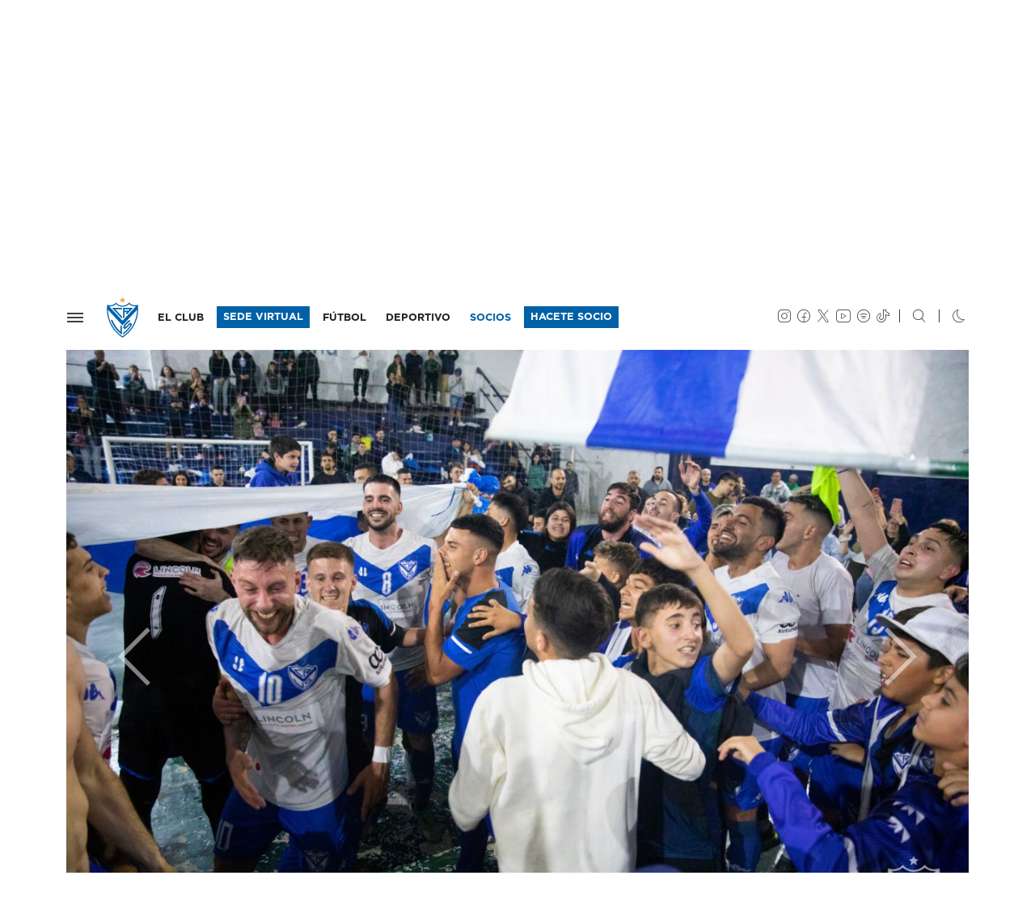

--- FILE ---
content_type: text/html;charset=iso-8859-1
request_url: https://velez.com.ar/galerias/1666580400-2630-ascenso-historico?foto=99290
body_size: 10303
content:
<!doctype html>
<html lang="es">
  <head>

    <meta charset="utf-8">
    <meta name="viewport" content="width=device-width, initial-scale=1, shrink-to-fit=no">

    <title>Galer&iacute;as de im&aacute;genes / V&eacute;lez Sarsfield</title>

    <link rel="dns-prefetch" href="https://velez.com.ar">
    <link rel="dns-prefetch" href="https://velezsarsfield.com.ar">
    <link rel="dns-prefetch" href="https://cdn.velezsarsfield.com.ar">
    <!--<link rel="dns-prefetch" href="//velez.com.ar/cdn">-->

    <link rel="dns-prefetch" href="https://i.ytimg.com">
    <link rel="dns-prefetch" href="https://www.google-analytics.com">

    <link rel="stylesheet" href="https://velez.com.ar/cdn/css/cavs-v5.css">
    <link rel="stylesheet" href="https://velez.com.ar/cdn/noche-v4k.css">

<link rel="apple-touch-icon" sizes="180x180" href="https://velez.com.ar/cdn/iconos/apple-touch-icon-v2021.png">
<link rel="icon" type="image/png" sizes="32x32" href="https://velez.com.ar/cdn/iconos/favicon-32x32-v2021.png">
<link rel="icon" type="image/png" sizes="16x16" href="https://velez.com.ar/cdn/iconos/favicon-16x16-v2021.png">
<link rel="manifest" href="https://velez.com.ar/cdn/iconos/site-v4.webmanifest"><!--
<link rel="mask-icon" href="https://velez.com.ar/cdn/iconos/safari-pinned-tab-v2021.svg" color="#0061a8">
<link rel="mask-icon" href="https://velez.com.ar/cdn/grafica/escudo-borde.svg">-->
<link rel="shortcut icon" href="https://velez.com.ar/cdn/iconos/favicon.ico">
<meta name="msapplication-TileColor" content="#0061a8">
<meta name="msapplication-config" content="https://velez.com.ar/cdn/iconos/browserconfig.xml">
<meta name="theme-color" content="#0061a8">
<meta name="mobile-web-app-capable" content="yes">

<meta name="description" content="Sitio Web Oficial del Club Atl&eacute;tico V&eacute;lez Sarsfield. Disciplinas deportivas y actividades culturales: F&uacute;tbol, B&aacute;squet, Voley, Hockey, Atletismo. Noticias, fotos, videos, datos, estad&iacute;sticas del torneo de f&uacute;tbol y eventos. Desarrollado por Naxela.net - Pasi&oacute;n por los colores" />
<meta name="Keywords" content="velez, club, futbol, basquet, voley, deportes, cultura, torneo, superliga, liniers, campeon, primera divisi&oacute;n, argentina, estadisticas, tablas, futsal, naxela" />


        <meta name="generator" content="Naxela.net" />
        <meta property="article:publisher" content="https://www.facebook.com/velezsarsfield" />
        <meta property="article:author" content="https://www.facebook.com/naxela" />
        <meta property="fb:admins" content="101403119360" />
        <meta property="fb:app_id" content="101403119360">
        <meta property="fb:app:id" content="101403119360">
        <meta property="og:locale" content="es_ES" />
        <meta property="og:site_name" content="C. A. V&eacute;lez Sarsfield" />
        <meta name="twitter:site" content="@Velez" />
        <meta name="twitter:creator" content="@Naxela" />

  </head>

  <body class="sc_galerias">


    <nav class="navbar navbar-expand -lg navbar-light bg-white noche-bg-primary fixed-top border-bottom">
<div class="container">
      <button class="navbar-toggler d-block p-0 px-sm-2" type="button" data-toggle="collapse" data-target="#menu" aria-controls="menu" aria-expanded="false" aria-label="Navegaci&oacute;n">
        <span class="navbar-toggler-icon"></span>
      </button>
      <h1 class="nxl-escudo my-0 mx-sm-3 nxl-animar"><a class="navbar-brand nxl-animar" href="/">V&eacute;lez Sarsfield</a></h1>

      <div class="collapse navbar-collapse">
        <ul class="navbar-nav d-md-none font-weight-black tt-7 ml-auto mt-1">
          <li class="nav-item d-none">
            <a class="nav-link" href="//socios.velezsarsfield.com.ar/nuevo">ASOCIATE</a>
          </li>
        </ul>
        <ul class="navbar-nav d-none d-md-flex font-weight-normal tt-7 mr-auto">
          <li class="d-none d-xl-inline-block nav-item pr-3 pr-xl-2 --border-right dropdown">
            <a class="nav-link" href="/club">EL CLUB</a>
          </li>
          <li class="d-none d-xl-inline-block nav-item">
            <a class="nav-link bg-primary noche-bg-dark py-1" href="https://socios.velezsarsfield.com.ar/" target="_blank" style="color:#ffffff !important; margin-top:-0.3rem; margin-bottom:-0.3rem">SEDE VIRTUAL</a>
          </li>
          <li class="d-none d-lg-inline-block nav-item ml-xl-2 dropdown">
            <a class="nav-link" href="/futbol">F&Uacute;TBOL</a>
          </li>
          <li class="d-none d-lg-inline-block nav-item ml-2 dropdown nxl-menu" style="position:unset" data-solo="pc">
            <a class="nav-link" href="/deportes" id="sc-deportivo" data-toggle="dropdown" aria-haspopup="true" aria-expanded="false">DEPORTIVO</a>
            <div class="dropdown-menu w-100 border-0 bg-primary noche-bg-dark text-white font-weight-light py-5 m-0" aria-labelledby="sc-deportivo">

<div class="container pb-5 mb-5">
  <div class="row">
    <div class="col-lg-3">
      <h5 class="f2 nxl-puntero">DEPORTIVO</h5>
      <a class="d-block text-white py-1" href="/deportes">Noticias</a>
      <a class="d-block text-white py-1" href="/deportes/actividades">Actividades</a>
    </div>
    <div class="col-lg-3">
      <h5 class="f2 nxl-puntero">F&Uacute;TBOL INTERNO</h5>
        <a href="/campus" target="_blank" class="d-block text-white py-1">CAMPVS - Noticias</a>
        <a href="/campus/formativo-recreativo-acerca-del-area" class="d-block text-white py-1" target="_blank">Formativo y Recreativo</a>
        <a href="/campus/ligas-competitivas-acerca-del-area" class="d-block text-white py-1" target="_blank">Ligas Competitivas</a>
        <a href="/campus/disposiciones-torneos-internos-de-futbol-mayor" class="d-block text-white py-1" target="_blank">Torneos Mayores</a>
        <a href="/campus/campus-futbol-invierno-verano" class="d-block text-white py-1" target="_blank">Campus Invierno-Verano</a>
        <a href="/campus/alquiler-canchas-campus" class="d-block text-white py-1" target="_blank">Alquiler Canchas</a>
    </div>
    <div class="col-lg-3">
      <h5 class="f2 nxl-puntero">VOLEY</h5>
      <a href="/voley/masculino" class="d-block text-white py-1">Voley Masculino</a>
      <a href="/voley/masculino/plantel" class="d-block text-white py-1">Plantel Voley Masculino</a>
      <a href="/voley/femenino" class="d-block text-white py-1">Voley Femenino</a>
      <a href="/voley/femenino/plantel" class="d-block text-white py-1">Plantel Voley Femenino</a>
    </div>
    <div class="col-lg-3">
      <h5 class="f2 nxl-puntero">B&Aacute;SQUET</h5>
      <a href="/basquet/masculino" class="d-block text-white py-1">B&aacute;squet Masculino</a>
      <a href="/basquet/femenino" class="d-block text-white py-1">B&aacute;squet Femenino</a>
    </div>
  </div>
</div>

            </div>
          </li>
          <li class="d-none d-lg-none d-xl-none d-sl-inline-block nav-item ml-2 pr-2 pr-xl-0 border-right border-right-xl-0 dropdown">
            <a class="nav-link" href="/cultura">CULTURA</a>
          </li>
          <li class="d-none d-lg-inline-block d-xl-none d-sl-inline-block nav-item ml-2 pr-2 --pr-sl-0 border-right --border-right-sl-0 dropdown">
            <a class="nav-link" href="/instituto">INSTITUTO</a>
          </li><!--
          <li class="d-none d-sl-inline-block nav-item ml-2 pr-3 border-right dropdown">
            <a class="nav-link" href="/hincha">EL HINCHA</a>
          </li>
          <li class="nav-item">
            <a class="nav-link text-primary" href="/futbol/notas/2018/11/28/225402_venta-de-entradas">ENTRADAS</a>
          </li>-->
          <li class="nav-item ml-lg-2">
            <a class="nav-link text-primary" href="/socios">SOCIOS</a>
          </li>

<style>
  .noche .noche-border-dark {border-color:#2b2e30 !important}
</style>
          <li class="nav-item ml-3 ml-lg-2 --ml-xl-3">
            <a class="nav-link bg-primary noche-bg-dark py-1" href="//socios.velezsarsfield.com.ar/nuevo" target="_blank" style="color:#ffffff !important; margin-top:-0.3rem; margin-bottom:-0.3rem; margin-right:-0.3rem">HACETE SOCIO</a>
          </li>
<!--
          <li class="nav-item ml-3 ml-lg-2 ml-xl-3">
            <a class="nav-link text-primary border border-primary noche-border-dark py-1" href="/socios/notas/2020/04/15/234003_velez-nos-necesita" style="margin-top:-0.3rem; margin-bottom:-0.3rem; margin-right:-0.3rem; padding-bottom:0.1rem !important;">+ INFO</a>
          </li>
          <li class="nav-item">
            <a class="nav-link text-primary" href="//www.tiendavelez.com.ar" target="_blank">TIENDA</a>
          </li>
          <li class="nav-item ml-3 ml-lg-2 ml-xl-3">
            <a class="nav-link bg-primary py-1" href="/verano" style="color:#ffffff !important; margin-top:-0.3rem; margin-bottom:-0.3rem">VERANO</a>TMP: buscar oculto en XL: d-inline d-xl-none d-sl-inline
          </li>-->
        </ul>
        <div class="ml-auto my-2 my-md-0 mr-3 d-none d-sm-flex">
          <ul class="navbar-nav">
            <li class="nav-item">
              <a class="nav-link px-1" href="https://instagram.com/velez" target="_blank"><span class="icn-instagram tt-6"></span></a>
            </li>
            <li class="nav-item">
              <a class="nav-link px-1" href="https://www.facebook.com/velezsarsfield" target="_blank"><span class="icn-facebook tt-6"></span></a>
            </li>
            <li class="nav-item">
              <a class="nav-link px-1" href="https://twitter.com/Velez" target="_blank"><span class="icn-twitter tt-6"></span></a>
            </li>
            <li class="nav-item">
              <a class="nav-link px-1" href="https://www.youtube.com/veleztv" target="_blank"><span class="icn-youtube tt-6"></span></a>
            </li>
            <li class="nav-item">
              <a class="nav-link px-1" href="https://bit.ly/VelezSarsfield" target="_blank"><span class="icn-spotify tt-6"></span></a>
            </li>
            <li class="nav-item">
              <a class="nav-link px-1" href="https://www.tiktok.com/@velez" target="_blank"><span class="icn-tiktok tt-6"></span></a>
            </li><!--
            <li class="nav-item">
              <a class="nav-link px-1" href="https://www.twitch.tv/cavsesports" target="_blank"><span class="icn-twitch tt-6"></span></a>
            </li>
            <li class="nav-item">
              <a class="nav-link px-1" href="/club/notas/2020/05/02/153233_nuevo-canal-de-comunicacion-para-el-socio" data-whatsapp="whatsapp://send?phone=5491122661000"><span class="icn-whatsapp tt-6"></span></a>
            </li>-->
            <li class="nav-item">
              <a class="nav-link px-0" href="/buscar"><span class="icn-buscar tt-6 border-left border-dark ml-2 pl-3"></span></a>
            </li>
            <li class="nav-item">
              <a class="nav-link px-0" href="#" data-modo="" title="Modo nocturno"><span class="icn-noche tt-6 border-left border-dark ml-3 pl-3"></span></a>
            </li>          </ul>
        </div>
      </div>
</div>

<div id="menu" class="collapse fade --p-4">


<button type="button" class="close position-absolute nxl-pos-arb nxl-pos-der m-3 m-sm-5 nxl-nivel-3" data-toggle="collapse" data-target="#menu" aria-controls="menu" aria-expanded="false" aria-label="Cerrar">
  <!--<span aria-hidden="true">&times;</span>-->
  <span class="icn-cerrar tt-3 text-white text-dark" aria-hidden="true"></span>
</button>

<div class="row position-fixed nxl-pos-arb nxl-pos-der nxl-pos-abj nxl-pos-izq bg-primary text-white">
  <div class="d-none d-sm-block col-sm-4 col-md-3 col-lg-2 bg-white py-5">
    <div id="menu-cavs" class="mx-5">

      <span class="nxl-escudo" style="margin-top:-12px"><a class="navbar-brand" href="">V&eacute;lez Sarsfield</a></span>

      <ul id="menu-redes" class="navbar-nav">
      </ul>

      <ul id="menu-rapido" class="list-unstyled mb-5 font-weight-normal tt-7 --align-content-end --align-self-end">
<!--        <li>
<form action="/buscar" method="get">
  <div class="form-row mb-4">
    <div class="col-9 p-0">
      <input type="text" name="palabras" class="form-control form-control-sm border-primary h-100" placeholder="buscar">
    </div>
    <div class="col-3 p-0">
      <button type="submit" class="btn btn-sm btn-primary"><span class="btn-icono icn-buscar" aria-hidden="true"></span></button>
    </div>
  </div>
</form>
        </li>
        <li><a href="/futbol/notas/2018/11/28/225402_venta-de-entradas" class="d-block py-1">ENTRADAS</a></li>
        <li><a href="/abonos" target="_blank" class="d-block py-1">ABONOS</a></li>-->
        <li><a href="/socios" class="d-block py-1">SOCIOS</a></li>
        <li><a href="//www.tiendavelez.com.ar" target="_blank" class="d-block py-1">TIENDA</a></li>
        <!--<li><a href="/verano" class="d-block py-1 px-2 bg-primary text-white">VERANO</a></li>-->
        <li><a href="https://socios.velezsarsfield.com.ar/" target="_blank" class="d-inline-block pb-0 btn btn-sm btn-primary mt-2">SEDE VIRTUAL</a></li>
        <li class="mt-3 pt-3 border-top">
          <a class="px-1 text-muted" href="https://instagram.com/velez" target="_blank"><span class="icn-instagram noche-text-white tt-6"></span></a>
          <!--<a class="px-1 text-muted" href="https://instagram.com/velez" target="_blank"><span class="icn-intv noche-text-white tt-6"></span></a>-->
          <a class="px-1 text-muted" href="https://twitter.com/Velez" target="_blank"><span class="icn-twitter noche-text-white tt-6"></span></a>
          <a class="px-1 text-muted" href="https://www.facebook.com/velezsarsfield" target="_blank"><span class="icn-facebook noche-text-white tt-6"></span></a>
          <a class="px-1 text-muted" href="https://www.youtube.com/veleztv" target="_blank"><span class="icn-youtube noche-text-white tt-6"></span></a>
          <!--<a class="px-1 text-muted" href="https://bit.ly/VelezSarsfield" target="_blank"><span class="icn-spotify noche-text-white tt-6"></span></a>-->
        </li>
      </ul>

    </div>
  </div>
  <div id="menu-secciones" class="col-sm-8 col-md-9 col-lg-10 h-100 --nxl-diag-detalle --nxl-diag-blanca">


<ul class="row list-unstyled ml-4 mt-4 mt-sm-5 mr-3 mr-xl-5 pr-xl-3">
  <li class="d-sm-none col mb-4"><a href="https://socios.velezsarsfield.com.ar/" target="_blank" class="d-inline-block pb-0 btn btn-sm btn-light text-primary mt-2">SEDE VIRTUAL</a></li>
  <li class="col-md-6 col-lg-4 col-xl --2 mb-5 mb-xl-0 --border-bottom border-dark">
    <h4 class="f2 nxl-puntero" --data-toggle="collapse" data-target="#menu-club">EL CLUB</h4>
    <ul class="list-unstyled">
      <li><a href="/club/datos" class="d-block text-white py-1">Datos</a></li>
      <li><a href="/club/autoridades" class="d-block text-white py-1">Autoridades</a></li>
      <li><a href="/club/estatuto" class="d-block text-white py-1">Estatuto</a></li>
      <li><a href="/club/historia" class="d-block text-white py-1">Historia</a></li>
      <li><a href="/club/estadio" class="d-block text-white py-1">Estadio Jos&eacute; Amalfitani</a></li>
      <li><a href="/club/sede" class="d-block text-white py-1">Sede</a></li>
      <li><a href="/club/polideportivo" class="d-block text-white py-1">Polideportivo</a></li>
      <li><a href="/club/villaolimpica" class="d-block text-white py-1">Villa Ol&iacute;mpica</a></li>
      <li><a href="/club/educacion" class="d-block text-white py-1">Educaci&oacute;n</a></li>
      <li><a href="/elclubesdelossocios" class="d-block font-weight-bold text-white py-1">El club es de los socios</a></li>
    </ul>
        

    <h4 class="f2 nxl-puntero mt-4 mt-lg-5">INSTITUTO</h4>
    <ul class="list-unstyled">
      <li><a href="/instituto" class="d-block text-white py-1">Inicio</a></li>
      <li><a href="/instituto/autoridades" class="d-block text-white py-1">Autoridades</a></li>
      <li><a href="/instituto/infraestructura" class="d-block text-white py-1">Infraestructura</a></li>
      <li><a href="/instituto/descargas" class="d-block text-white py-1">Descargas</a></li>
      <li><a href="/instituto/contactos" class="d-block text-white py-1">Contacto</a></li>
      <li><a href="/instituto/nivel-inicial" class="d-block text-white py-1">Nivel Inicial</a></li>
      <li><a href="/instituto/nivel-primario" class="d-block text-white py-1">Nivel Primario</a></li>
      <li><a href="/instituto/nivel-secundario" class="d-block text-white py-1">Nivel Secundario</a></li>
      <li><a href="/instituto/nivel-superior" class="d-block text-white py-1">Nivel Superior</a></li>
    </ul>
  </li>
  <li class="col-md-6 col-lg-4 col-xl --2 mb-5 mb-xl-0 --border-bottom border-dark">
    <h4 class="f2 nxl-puntero" --data-toggle="collapse" data-target="#menu-futbol">F&Uacute;TBOL</h4>
    <ul id="menu-futbol" class="list-unstyled">
      <li><a href="/futbol/plantel" class="d-block text-white py-1">Plantel profesional y Cuerpo t&eacute;cnico</a></li>
      <li><a href="/futbol/fixture" class="d-block text-white py-1">Fixture</a></li>
      <li><a href="/futbol/estadisticas" class="d-block text-white py-1">Estad&iacute;sticas del Torneo</a></li>
      <li><a href="/futbol/titulos" class="d-block text-white py-1">T&iacute;tulos</a></li>
      <li><a href="/futbol/senior" class="d-block text-white py-1">F&uacute;tbol Senior</a></li>
      <!--<li><a href="/futbol/homenajes" class="d-block text-white py-1">Homenajes</a></li>-->

      <li>
        <h4 class="f2 nxl-puntero mt-4 mt-lg-5" --data-toggle="collapse" --data-target="#menu-futbol">LA F&Aacute;BRICA</h4>
        <!--<a href="/futbol/amateur" class="d-block text-white py-1" --data-toggle="collapse" data-target="#menu-amateur">La f&aacute;brica<span class="icn-abajo tt-7 ml-2 align-middle" aria-hidden="true"></span></a>-->
        <ul class="list-unstyled" id="menu-amateur" --class="collapse">
          <li><a href="/futbol/amateur" class="d-block text-white py-1">Noticias</a></li>
          <li><a href="/futbol/amateur/divisiones/4ta" class="d-block text-white py-1">Cuarta Divisi&oacute;n</a></li>
          <li><a href="/futbol/amateur/divisiones/5ta" class="d-block text-white py-1">Quinta Divisi&oacute;n</a></li>
          <li><a href="/futbol/amateur/divisiones/6ta" class="d-block text-white py-1">Sexta Divisi&oacute;n</a></li>
          <li><a href="/futbol/amateur/divisiones/7ma" class="d-block text-white py-1">S&eacute;ptima Divisi&oacute;n</a></li>
          <li><a href="/futbol/amateur/divisiones/8va" class="d-block text-white py-1">Octava Divisi&oacute;n</a></li>
          <li><a href="/futbol/amateur/divisiones/9na" class="d-block text-white py-1">Novena Divisi&oacute;n</a></li>
          <li><a href="/futbolfemenino" class="d-block text-white py-1">F&uacute;tbol Femenino</a></li>
          <li><a href="/futsal" class="d-block text-white py-1">Futsal</a></li>
<!--
          <li><a href="/futbol/amateur/planteles" class="d-block text-white py-1">Planteles</a></li>
          <li><a href="/futbol/amateur/fixture" class="d-block text-white py-1">Fixture</a></li>
          <li><a href="/futbol/amateur/posiciones" class="d-block text-white py-1">Posiciones</a></li>
          <li><a href="/futbol/amateur/staff" class="d-block text-white py-1">Staff</a></li>
          <li><a href="/futbol/amateur/categorias/2005" class="d-block text-white py-1">Categor&iacute;a 2005</a></li>
          <li><a href="/futbol/amateur/categorias/2006" class="d-block text-white py-1">Categor&iacute;a 2006</a></li>
          <li><a href="/futbol/amateur/categorias/2007" class="d-block text-white py-1">Categor&iacute;a 2007</a></li>
-->
        </ul>
      </li>
    </ul>
  </li>
  <li class="col-md-6 col-lg-4 col-xl --2 mb-5 mb-xl-0 --border-bottom border-dark">
    <h4 class="f2 nxl-puntero">DEPORTIVO</h4>
    <ul class="list-unstyled">
      <li><a href="/deportes" class="d-block text-white py-1">Noticias</a></li>
<!--      <li><a href="/deportes" class="d-block text-white py-1">Departamento Deportivo</a></li>-->
      <li><a href="/deportes/actividades" class="d-block text-white py-1">Actividades</a></li>
      <li>
        <h4 class="f2 nxl-puntero mt-4 mt-lg-5" --data-toggle="collapse" --data-target="#menu-voley">F&Uacute;TBOL INTERNO</h4>
        <ul class="list-unstyled" id="menu-voley-masculino" --class="collapse">
          <li><a href="/campus" target="_blank" class="d-block text-white py-1">CAMPVS - Noticias</a></li>
          <li><a href="/campus/formativo-recreativo-acerca-del-area" class="d-block text-white py-1" target="_blank">Formativo y Recreativo</a></li>
          <li><a href="/campus/ligas-competitivas-acerca-del-area" class="d-block text-white py-1" target="_blank">Ligas Competitivas</a></li>
          <li><a href="/campus/disposiciones-torneos-internos-de-futbol-mayor" class="d-block text-white py-1" target="_blank">Torneos Mayores</a></li>
          <li><a href="/campus/campus-futbol-invierno-verano" class="d-block text-white py-1" target="_blank">Campus Invierno-Verano</a></li>
          <li><a href="/campus/alquiler-canchas-campus" class="d-block text-white py-1" target="_blank">Alquiler Canchas</a></li>
        </ul>
      </li>
      <li>
        <h4 class="f2 nxl-puntero mt-4 mt-lg-5" --data-toggle="collapse" --data-target="#menu-voley">VOLEY</h4>
        <ul class="list-unstyled" id="menu-voley-masculino" --class="collapse">
          <li><a href="/voley/masculino" class="d-block text-white py-1">Voley Masculino</a></li>
          <li><a href="/voley/masculino/plantel" class="d-block text-white py-1">Plantel Voley Masculino</a></li>
          <!--<li><a href="/voley/masculino/fixture" class="d-block text-white py-1">Fixture Voley Masculino</a></li>-->
          <li><a href="/voley/femenino" class="d-block text-white py-1">Voley Femenino</a></li>
          <li><a href="/voley/femenino/plantel" class="d-block text-white py-1">Plantel Voley Femenino</a></li>
          <!--<li><a href="/voley/femenino/fixture" class="d-block text-white py-1">Fixture Voley Femenino</a></li>-->
        </ul>
      </li>
      <li>
        <h4 class="f2 nxl-puntero mt-4 mt-lg-5" --data-toggle="collapse" --data-target="#menu-medico">Dep<span class="d-inline d-lg-none">artamen</span>to M&eacute;dico</h4>
        <ul class="list-unstyled" id="menu-medico" --class="collapse">
          <li><a href="/departamento-medico" class="d-block text-white py-1">Informaci&oacute;n</a></li>
          <li><a href="/departamento-medico/noticias" class="d-block text-white py-1">Noticias</a></li>
          <li><a href="/departamento-medico/profesionales" class="d-block text-white py-1">Profesionales</a></li>
    </ul>
      </li>
    </ul>
  </li>
  <li class="col-md-6 col-lg-4 col-xl --2 mb-5 mb-xl-0 --border-bottom border-dark">
    <h4 class="f2 nxl-puntero" --data-toggle="collapse" --data-target="#menu-voley">B&Aacute;SQUET</h4>
        <ul class="list-unstyled" id="menu-basquet" --class="collapse">
          <li><a href="/basquet/masculino" class="d-block text-white py-1">B&aacute;squet Masculino</a></li>
          <li><a href="/basquet/femenino" class="d-block text-white py-1">B&aacute;squet Femenino</a></li>
        </ul>

    <h4 class="f2 nxl-puntero mt-4 mt-lg-5">SOCIOS</h4>
    <ul class="list-unstyled">
      <li><a href="/socios" class="d-block text-white py-1">Noticias</a></li>
      <li><a href="/socios/informacion" class="d-block text-white py-1">Informaci&oacute;n</a></li>
      <li><a href="/socios/valores" class="d-block text-white py-1">Valores</a></li>
      <li><a href="/socios/adistancia" class="d-block text-white py-1">Socios a distancia</a></li>
      <li><a href="/socios/preguntas-frecuentes" class="d-block text-white py-1">Preguntas Frecuentes</a></li>
      <!--<li><a href="/socios/beneficios" class="d-block text-white py-1">Beneficios Fortineros</a></li>
      <li><a href="/socios/actividades" class="d-block text-white py-1">Actividades</a></li>-->
      <li><a href="/socios/penias" class="d-block text-white py-1">Pe&ntilde;as</a></li>
      <li><a href="/socios/velez-social" class="d-block text-white py-1">V&eacute;lez Social</a></li>
      <li><a href="/vitalicios" class="d-block text-white py-1">Vitalicios</a></li>
      <li><a href="/socios/rrpp" class="d-block text-white py-1">Relaciones P&uacute;blicas</a></li>
      <!-- <li><a href="/abonos" class="d-block font-weight-bold text-white py-1">Abonos</a></li> -->
      <li><a href="//socios.velezsarsfield.com.ar/nuevo" target="_blank" class="d-block font-weight-bold text-white py-1">Hacete Socio</a></li>
      <li><a href="//socios.velezsarsfield.com.ar" target="_blank" class="d-block font-weight-bold text-white py-1">Acceso Socios</a></li>
    </ul>
  </li>

  <li class="col-md-6 col-lg-4 col-xl --2 mb-sm-5 mb-xl-0 --border-bottom border-dark">
    <h4 class="f2 nxl-puntero">CULTURA</h4>
    <ul class="list-unstyled">
      <li><a href="/cultura" class="d-block text-white py-1">Noticias</a></li>
      <li><a href="/cultura/actividades" class="d-block text-white py-1">Actividades</a></li>
      <li><a href="/cultura/junta-historica" class="d-block text-white py-1">Junta Hist&oacute;rica</a></li>
    </ul>
    <h4 class="f2 nxl-puntero mt-4 mt-lg-5">INCLUSI&Oacute;N</h4>
    <ul class="list-unstyled">
      <li><a href="/inclusion" class="d-block text-white py-1">Noticias</a></li>
      <li><a href="/inclusion/actividades" class="d-block text-white py-1">Actividades</a></li><!-- 
      <li><a href="/inclusion/empadronamiento" class="d-block text-white py-1">Empadronamiento</a></li> -->
    </ul>
    <h4 class="f2 nxl-puntero mt-4 mt-lg-5">G&Eacute;NEROS</h4>
    <ul class="list-unstyled">
      <li><a href="/generos" class="d-block text-white py-1">Noticias</a></li>
      <li><a href="/elclubesdelossocios/protocolo-generos" class="d-block text-white py-1">Protocolo de G&eacute;neros</a></li>
    </ul>
    <h4 class="f2 nxl-puntero mt-4 mt-lg-5">PRENSA</h4>
    <ul class="list-unstyled">
      <li><a href="/acreditaciones" class="d-block text-white py-1">Acreditaciones</a></li>
      <!-- <li><a href="/podcast" class="d-block text-white py-1">Podcast</a></li> -->
      <li><a href="/videos" class="d-block text-white py-1">Videos</a></li>
      <li><a href="/juegavelez" class="d-block text-white py-1">Juega V&eacute;lez</a></li>
    </ul>
    <h4 class="f2 nxl-puntero mt-4 mt-lg-5">MARKETING</h4>
    <ul class="list-unstyled">
      <li><a href="/marketing" class="d-block text-white py-1">Marketing</a></li>
    </ul>
    <h4 class="f2 nxl-puntero mt-4 mt-lg-5">EL HINCHA</h4>
    <ul class="list-unstyled">
      <li><a href="/hincha" class="d-block text-white py-1">Subcomisi&oacute;n del Hincha</a></li><!--
      <li><a href="/hincha/tribuna" class="d-block text-white py-1">Fiesta en la Tribuna</a></li>
      <li><a href="/hincha/caravana" class="d-block text-white py-1">CaraVana Fortinera</a></li>
      <li><a href="/hincha/banderas" class="d-block text-white py-1">Historia de las Banderas</a></li>
      <li><a href="/hincha/arteurbano" class="d-block text-white py-1">Arte Urbano</a></li>
      <li><a href="/hincha/eventos" class="d-block text-white py-1">Eventos</a></li>
      <li><a href="/hincha/tesoros" class="d-block text-white py-1">Tesoros</a></li>
      <li><a href="/hincha/musica" class="d-block text-white py-1">V&eacute;lez m&uacute;sica</a></li>
      <li><a href="/hincha/rincon" class="d-block text-white py-1">Rinc&oacute;n del hincha</a></li>-->
    </ul>
  </li>
</ul>



<div class="d-block d-sm-none bg-dark py-4 px-4">
      <ul class="col list-unstyled  font-weight-normal tt-7 --align-content-end --align-self-end">
<!--        <li>
<form action="/buscar" method="get">
  <div class="form-row mb-4">
    <div class="col-9 p-0">
      <input type="text" name="palabras" class="form-control form-control-sm border-primary h-100" placeholder="buscar">
    </div>
    <div class="col-3 p-0">
      <button type="submit" class="btn btn-sm btn-primary"><span class="btn-icono icn-buscar" aria-hidden="true"></span></button>
    </div>
  </div>
</form>
        </li>
        <li><a href="/futbol/notas/2018/11/28/225402_venta-de-entradas" class="d-block py-1 text-white">ENTRADAS</a></li>
        <li><a href="/abonos" class="d-block py-1 text-white">ABONOS</a></li>-->
        <li><a href="/socios" class="d-block py-1 text-white">SOCIOS</a></li>
        <li><a href="//www.tiendavelez.com.ar" target="_blank" class="d-block py-1 text-white">TIENDA</a></li>
        <!--<li><a href="/verano" class="d-inline-block py-1 px-2 bg-primary text-white">VERANO</a></li>-->
        <li class="mt-3 pt-4 border-top border-secondary">
          <a class="mr-3 text-secondary" href="https://instagram.com/velez" target="_blank"><span class="icn-instagram noche-text-white tt-6"></span></a>
          <a class="mr-3 text-secondary" href="https://twitter.com/Velez" target="_blank"><span class="icn-twitter noche-text-white tt-6"></span></a>
          <a class="mr-3 text-secondary" href="https://www.facebook.com/velezsarsfield" target="_blank"><span class="icn-facebook noche-text-white tt-6"></span></a>
          <a class="mr-3 text-secondary" href="https://www.youtube.com/veleztv" target="_blank"><span class="icn-youtube noche-text-white tt-6"></span></a>
          <a class="mr-3 text-secondary" href="/club/notas/2020/05/02/153233_nuevo-canal-de-comunicacion-para-el-socio" data-whatsapp="whatsapp://send?phone=5491122661000"><span class="icn-whatsapp noche-text-white tt-6"></span></a>
          <!--<a class="mr-3 text-secondary" href="https://www.bit.ly/VelezSarsfield" target="_blank"><span class="icn-spotify noche-text-white tt-6"></span></a>-->
          <a class="mr-3 text-secondary" href="#" data-modo=""><span class="icn-noche noche-text-white tt-6"></span></a>
        </li>
      </ul>

</div>

</div>
</div>

</div>

    </nav>


<!--
<div class="d-md-none container pt-4 pt-sm-5">
      <div class="row">
        <div class="col-7 col-sm-6">
          <a href="//socios.velezsarsfield.com.ar/" target="_blank" class="w-100 btn btn-especial btn-lg btn-primary text-uppercase pl-3"><span class="btn-texto">SEDE VIRTUAL</span><span class="btn-icono icn-derecha float-right float-lg-none" aria-hidden="true" style="margin-top:2px"></span></a>
        </div>
        <div class="col-5 col-sm-6">
          <a href="/socios/notas/2020/04/15/234003_velez-nos-necesita" class="w-100 btn btn-especial btn-lg btn-outline-primary noche-btn-invertir text-uppercase pl-3"><span class="btn-texto">+ INFO</span><span class="btn-icono icn-derecha float-right float-lg-none" aria-hidden="true" style="margin-top:2px"></span></a>
        </div>
      </div>
</div>
-->
<main role="main">



<div class="nxl-titulo border-primary mt-5 mb-4">
  <div class="container d-block d-lg-flex">
    <h3 class="text-muted">GALERÍAS</h3>    <div class="justify-content-end align-self-end ml-auto mt-4 mt-lg-0"><a href="/galerias" class="btn btn-especial btn-lg btn-outline-primary text-uppercase mr-auto"><span class="btn-texto">Volver a galerias</span><span class="btn-icono icn-izquierda" aria-hidden="true"></span></a></div>  </div>
</div>

<div class="container pb-5">
	<div class="row">
		<div class="col --col-lg-9">
<div data-ver="99290"></div>
		<h6 class="small text-primary mb-2">12 IMÁGENES</h6>
          <h2 class="d-block d-md-none f3 tt-1 text-uppercase">Ascenso Histórico </h2>
          <h2 class="d-none d-md-block f3 display-4 text-uppercase">Ascenso Histórico </h2>
		<p>El Fortín se impuso en la anteúltima jornada y logró su pasaje a Primera C, tras vencer 4-2 a San Martín de Burzaco.</p>

		<div class="row mb-4">
			<div class="col-12 col-sm-6 text-center text-sm-left pt-sm-2">
				<time datetime="2022-10-24T00:00:00+00:00" class="tt-8 text-muted text-uppercase"><span class="icn-agenda mr-2" aria-hidden="true"></span>24 oct 2022<!-- <span class="mx-2"></span> <span class="icn-horario mr-2" aria-hidden="true"></span>-- hs.--></time>
			</div>
			<div class="col-12 col-sm-6 text-center text-sm-right mt-3 mt-sm-0">
<a class="btn-compartir btn-twitter btn px-0 text-center rounded-circle ml-2" href="https://twitter.com/intent/tweet?text=Ascenso HistÃ³rico &url=https://velez.com.ar/galerias/1666580400-2630-ascenso-historico&related=Velez,Naxela&via=Velez&lang=es" hashtag="Vélez" data-lang="es" data-via="Velez" data-related="Velez,Naxela" role="button" target="_blank" title="Compartir vía Twitter"><span class="icn-twitter tt-6"></span></a>
<a class="btn-compartir btn-facebook btn px-0 text-center rounded-circle ml-2" href="https://www.facebook.com/sharer.php?u=https://velez.com.ar/galerias/1666580400-2630-ascenso-historico" role="button" target="_blank" title="Compartir vía Facebook"><span class="icn-facebook tt-6"></span></a>
<a class="btn-compartir btn-whatsapp btn px-0 text-center rounded-circle ml-2" href="whatsapp://send?text=Te recomiendo esta galer&iacute;a en el sitio oficial de Vélez Sarsfield: Ascenso Histórico  https://velez.com.ar/galerias/1666580400-2630-ascenso-historico" data-text="Ascenso Histórico " data-action="share/whatsapp/share" role="button" title="Compartir vía WhatsApp"><span class="icn-telefono tt-6"></span></a>
<a class="btn-compartir btn-email btn px-0 text-center rounded-circle ml-2" href="/cdn-cgi/l/email-protection#[base64]" role="button" title="Compartir vía Correo electrónico"><span class="icn-email tt-6"></span></a>			</div>
		</div>

  <div id="galeria" class="carousel slide" data-ride="false">
    <div class="carousel-inner">
    	<div class="carousel-item  active" data-numero="0" data-foto="99287">
	<figure>
		<img src="/img/galerias/2022/full/10-24_futsal_9.jpg" alt="" class="img-fluid img-noticia">
		
	</figure>
</div><div class="carousel-item " data-numero="1" data-foto="99286">
	<figure>
		<img src="/img/galerias/2022/full/10-24_futsal_8.jpg" alt="" class="img-fluid img-noticia">
		
	</figure>
</div><div class="carousel-item " data-numero="2" data-foto="99285">
	<figure>
		<img src="/img/galerias/2022/full/10-24_futsal_7.jpg" alt="" class="img-fluid img-noticia">
		
	</figure>
</div><div class="carousel-item " data-numero="3" data-foto="99284">
	<figure>
		<img src="/img/galerias/2022/full/10-24_futsal_6.jpg" alt="" class="img-fluid img-noticia">
		
	</figure>
</div><div class="carousel-item " data-numero="4" data-foto="99283">
	<figure>
		<img src="/img/galerias/2022/full/10-24_futsal_5.jpg" alt="" class="img-fluid img-noticia">
		
	</figure>
</div><div class="carousel-item " data-numero="5" data-foto="99282">
	<figure>
		<img src="/img/galerias/2022/full/10-24_futsal_4.jpg" alt="" class="img-fluid img-noticia">
		
	</figure>
</div><div class="carousel-item " data-numero="6" data-foto="99281">
	<figure>
		<img src="/img/galerias/2022/full/10-24_futsal_3.jpg" alt="" class="img-fluid img-noticia">
		
	</figure>
</div><div class="carousel-item " data-numero="7" data-foto="99280">
	<figure>
		<img src="/img/galerias/2022/full/10-24_futsal_2.jpg" alt="" class="img-fluid img-noticia">
		
	</figure>
</div><div class="carousel-item " data-numero="8" data-foto="99290">
	<figure>
		<img src="/img/galerias/2022/full/10-24_futsal_12.jpg" alt="" class="img-fluid img-noticia">
		
	</figure>
</div><div class="carousel-item " data-numero="9" data-foto="99289">
	<figure>
		<img src="/img/galerias/2022/full/10-24_futsal_11.jpg" alt="" class="img-fluid img-noticia">
		
	</figure>
</div><div class="carousel-item " data-numero="10" data-foto="99288">
	<figure>
		<img src="/img/galerias/2022/full/10-24_futsal_10.jpg" alt="" class="img-fluid img-noticia">
		
	</figure>
</div><div class="carousel-item " data-numero="11" data-foto="99279">
	<figure>
		<img src="/img/galerias/2022/full/10-24_futsal_1.jpg" alt="" class="img-fluid img-noticia">
		
	</figure>
</div>
    </div>

    <a class="carousel-control-prev" href="#galeria" role="button" data-slide="prev">
      <span class="d-block d-md-none icn-izquierda tt-1" aria-hidden="true"></span>
      <span class="d-none d-md-block icn-izquierda display-3" aria-hidden="true"></span>
      <span class="sr-only">Anterior</span>
    </a>
    <a class="carousel-control-next" href="#galeria" role="button" data-slide="next">
      <span class="d-block d-md-none icn-derecha tt-1" aria-hidden="true"></span>
      <span class="d-none d-md-block icn-derecha display-3" aria-hidden="true"></span>
      <span class="sr-only">Siguiente</span>
    </a>

  </div><hr class="my-5" />
          <h6 class="small text-primary mb-2">12 IMÁGENES</h6>
          <h2 class="d-block d-md-none f3 tt-1 text-uppercase">Ascenso Histórico </h2>
          <h2 class="d-none d-md-block f3 display-4 text-uppercase">Ascenso Histórico </h2>
          <p>El Fortín se impuso en la anteúltima jornada y logró su pasaje a Primera C, tras vencer 4-2 a San Martín de Burzaco.</p>

		

		<div class="row mb-4">
			<div class="col-12 col-sm-6 text-center text-sm-left pt-sm-2">
				<time datetime="2022-10-24T00:00:00+00:00" class="tt-8 text-muted text-uppercase"><span class="icn-agenda mr-2" aria-hidden="true"></span>24 oct 2022<!-- <span class="mx-2"></span> <span class="icn-horario mr-2" aria-hidden="true"></span>-- hs.--></time>
			</div>
			<div class="col-12 col-sm-6 text-center text-sm-right mt-3 mt-sm-0">
<a class="btn-compartir btn-twitter btn px-0 text-center rounded-circle ml-2" href="https://twitter.com/intent/tweet?text=Ascenso HistÃ³rico &url=https://velez.com.ar/galerias/1666580400-2630-ascenso-historico&related=Velez,Naxela&via=Velez&lang=es" hashtag="Vélez" data-lang="es" data-via="Velez" data-related="Velez,Naxela" role="button" target="_blank" title="Compartir vía Twitter"><span class="icn-twitter tt-6"></span></a>
<a class="btn-compartir btn-facebook btn px-0 text-center rounded-circle ml-2" href="https://www.facebook.com/sharer.php?u=https://velez.com.ar/galerias/1666580400-2630-ascenso-historico" role="button" target="_blank" title="Compartir vía Facebook"><span class="icn-facebook tt-6"></span></a>
<a class="btn-compartir btn-whatsapp btn px-0 text-center rounded-circle ml-2" href="whatsapp://send?text=Te recomiendo esta galer&iacute;a en el sitio oficial de Vélez Sarsfield: Ascenso Histórico  https://velez.com.ar/galerias/1666580400-2630-ascenso-historico" data-text="Ascenso Histórico " data-action="share/whatsapp/share" role="button" title="Compartir vía WhatsApp"><span class="icn-telefono tt-6"></span></a>
<a class="btn-compartir btn-email btn px-0 text-center rounded-circle ml-2" href="/cdn-cgi/l/email-protection#[base64]" role="button" title="Compartir vía Correo electrónico"><span class="icn-email tt-6"></span></a>			</div>
		</div>

		<div class="row no-gutters">
  <div class="col-sm-6 col-md-4 col-xl-3">
    <a href="/galerias/1666580400-2630-ascenso-historico?foto=99287" data-target="#galeria" data-slide-to="0" class="nxl-efecto">

      <div class="nxl-aparecer nxl-animar        bg-primary position-absolute nxl-pos-arb nxl-pos-der nxl-pos-izq nxl-pos-abj nxl-filtro"></div>
      <div class="nxl-aparecer nxl-animar        position-absolute nxl-pos-arb nxl-pos-der nxl-pos-izq nxl-pos-abj nxl-nivel-2 text-center text-white d-flex align-items-center">
        <div class="w-100 m-3">
          <p class="d-block d-md-none d-lg-block mb-0 tt-1"><span class="icn-escudo display-3" aria-hidden="true"></span><!--[@titulo]--></p>
        </div>
      </div>

      <img src="/img/galerias/2022/cd/10-24_futsal_9.jpg" alt="" class="img-fluid nxl-filtro nxl-achicar nxl-animar">
    </a>
  </div>  <div class="col-sm-6 col-md-4 col-xl-3">
    <a href="/galerias/1666580400-2630-ascenso-historico?foto=99286" data-target="#galeria" data-slide-to="1" class="nxl-efecto">

      <div class="nxl-aparecer nxl-animar        bg-primary position-absolute nxl-pos-arb nxl-pos-der nxl-pos-izq nxl-pos-abj nxl-filtro"></div>
      <div class="nxl-aparecer nxl-animar        position-absolute nxl-pos-arb nxl-pos-der nxl-pos-izq nxl-pos-abj nxl-nivel-2 text-center text-white d-flex align-items-center">
        <div class="w-100 m-3">
          <p class="d-block d-md-none d-lg-block mb-0 tt-1"><span class="icn-fortin display-3" aria-hidden="true"></span><!--[@titulo]--></p>
        </div>
      </div>

      <img src="/img/galerias/2022/cd/10-24_futsal_8.jpg" alt="" class="img-fluid nxl-filtro nxl-achicar nxl-animar">
    </a>
  </div>  <div class="col-sm-6 col-md-4 col-xl-3">
    <a href="/galerias/1666580400-2630-ascenso-historico?foto=99285" data-target="#galeria" data-slide-to="2" class="nxl-efecto">

      <div class="nxl-aparecer nxl-animar        bg-primary position-absolute nxl-pos-arb nxl-pos-der nxl-pos-izq nxl-pos-abj nxl-filtro"></div>
      <div class="nxl-aparecer nxl-animar        position-absolute nxl-pos-arb nxl-pos-der nxl-pos-izq nxl-pos-abj nxl-nivel-2 text-center text-white d-flex align-items-center">
        <div class="w-100 m-3">
          <p class="d-block d-md-none d-lg-block mb-0 tt-1"><span class="icn-vazulada display-3" aria-hidden="true"></span><!--[@titulo]--></p>
        </div>
      </div>

      <img src="/img/galerias/2022/cd/10-24_futsal_7.jpg" alt="" class="img-fluid nxl-filtro nxl-achicar nxl-animar">
    </a>
  </div>  <div class="col-sm-6 col-md-4 col-xl-3">
    <a href="/galerias/1666580400-2630-ascenso-historico?foto=99284" data-target="#galeria" data-slide-to="3" class="nxl-efecto">

      <div class="nxl-aparecer nxl-animar        bg-primary position-absolute nxl-pos-arb nxl-pos-der nxl-pos-izq nxl-pos-abj nxl-filtro"></div>
      <div class="nxl-aparecer nxl-animar        position-absolute nxl-pos-arb nxl-pos-der nxl-pos-izq nxl-pos-abj nxl-nivel-2 text-center text-white d-flex align-items-center">
        <div class="w-100 m-3">
          <p class="d-block d-md-none d-lg-block mb-0 tt-1"><span class="icn-estrella display-3" aria-hidden="true"></span><!--[@titulo]--></p>
        </div>
      </div>

      <img src="/img/galerias/2022/cd/10-24_futsal_6.jpg" alt="" class="img-fluid nxl-filtro nxl-achicar nxl-animar">
    </a>
  </div>  <div class="col-sm-6 col-md-4 col-xl-3">
    <a href="/galerias/1666580400-2630-ascenso-historico?foto=99283" data-target="#galeria" data-slide-to="4" class="nxl-efecto">

      <div class="nxl-aparecer nxl-animar        bg-primary position-absolute nxl-pos-arb nxl-pos-der nxl-pos-izq nxl-pos-abj nxl-filtro"></div>
      <div class="nxl-aparecer nxl-animar        position-absolute nxl-pos-arb nxl-pos-der nxl-pos-izq nxl-pos-abj nxl-nivel-2 text-center text-white d-flex align-items-center">
        <div class="w-100 m-3">
          <p class="d-block d-md-none d-lg-block mb-0 tt-1"><span class="icn-escudo display-3" aria-hidden="true"></span><!--[@titulo]--></p>
        </div>
      </div>

      <img src="/img/galerias/2022/cd/10-24_futsal_5.jpg" alt="" class="img-fluid nxl-filtro nxl-achicar nxl-animar">
    </a>
  </div>  <div class="col-sm-6 col-md-4 col-xl-3">
    <a href="/galerias/1666580400-2630-ascenso-historico?foto=99282" data-target="#galeria" data-slide-to="5" class="nxl-efecto">

      <div class="nxl-aparecer nxl-animar        bg-primary position-absolute nxl-pos-arb nxl-pos-der nxl-pos-izq nxl-pos-abj nxl-filtro"></div>
      <div class="nxl-aparecer nxl-animar        position-absolute nxl-pos-arb nxl-pos-der nxl-pos-izq nxl-pos-abj nxl-nivel-2 text-center text-white d-flex align-items-center">
        <div class="w-100 m-3">
          <p class="d-block d-md-none d-lg-block mb-0 tt-1"><span class="icn-velez display-3" aria-hidden="true"></span><!--[@titulo]--></p>
        </div>
      </div>

      <img src="/img/galerias/2022/cd/10-24_futsal_4.jpg" alt="" class="img-fluid nxl-filtro nxl-achicar nxl-animar">
    </a>
  </div>  <div class="col-sm-6 col-md-4 col-xl-3">
    <a href="/galerias/1666580400-2630-ascenso-historico?foto=99281" data-target="#galeria" data-slide-to="6" class="nxl-efecto">

      <div class="nxl-aparecer nxl-animar        bg-primary position-absolute nxl-pos-arb nxl-pos-der nxl-pos-izq nxl-pos-abj nxl-filtro"></div>
      <div class="nxl-aparecer nxl-animar        position-absolute nxl-pos-arb nxl-pos-der nxl-pos-izq nxl-pos-abj nxl-nivel-2 text-center text-white d-flex align-items-center">
        <div class="w-100 m-3">
          <p class="d-block d-md-none d-lg-block mb-0 tt-1"><span class="icn-cavs display-3" aria-hidden="true"></span><!--[@titulo]--></p>
        </div>
      </div>

      <img src="/img/galerias/2022/cd/10-24_futsal_3.jpg" alt="" class="img-fluid nxl-filtro nxl-achicar nxl-animar">
    </a>
  </div>  <div class="col-sm-6 col-md-4 col-xl-3">
    <a href="/galerias/1666580400-2630-ascenso-historico?foto=99280" data-target="#galeria" data-slide-to="7" class="nxl-efecto">

      <div class="nxl-aparecer nxl-animar        bg-primary position-absolute nxl-pos-arb nxl-pos-der nxl-pos-izq nxl-pos-abj nxl-filtro"></div>
      <div class="nxl-aparecer nxl-animar        position-absolute nxl-pos-arb nxl-pos-der nxl-pos-izq nxl-pos-abj nxl-nivel-2 text-center text-white d-flex align-items-center">
        <div class="w-100 m-3">
          <p class="d-block d-md-none d-lg-block mb-0 tt-1"><span class="icn-escudo display-3" aria-hidden="true"></span><!--[@titulo]--></p>
        </div>
      </div>

      <img src="/img/galerias/2022/cd/10-24_futsal_2.jpg" alt="" class="img-fluid nxl-filtro nxl-achicar nxl-animar">
    </a>
  </div>  <div class="col-sm-6 col-md-4 col-xl-3">
    <a href="/galerias/1666580400-2630-ascenso-historico?foto=99290" data-target="#galeria" data-slide-to="8" class="nxl-efecto">

      <div class="nxl-aparecer nxl-animar        bg-primary position-absolute nxl-pos-arb nxl-pos-der nxl-pos-izq nxl-pos-abj nxl-filtro"></div>
      <div class="nxl-aparecer nxl-animar        position-absolute nxl-pos-arb nxl-pos-der nxl-pos-izq nxl-pos-abj nxl-nivel-2 text-center text-white d-flex align-items-center">
        <div class="w-100 m-3">
          <p class="d-block d-md-none d-lg-block mb-0 tt-1"><span class="icn-estadio display-3" aria-hidden="true"></span><!--[@titulo]--></p>
        </div>
      </div>

      <img src="/img/galerias/2022/cd/10-24_futsal_12.jpg" alt="" class="img-fluid nxl-filtro nxl-achicar nxl-animar">
    </a>
  </div>  <div class="col-sm-6 col-md-4 col-xl-3">
    <a href="/galerias/1666580400-2630-ascenso-historico?foto=99289" data-target="#galeria" data-slide-to="9" class="nxl-efecto">

      <div class="nxl-aparecer nxl-animar        bg-primary position-absolute nxl-pos-arb nxl-pos-der nxl-pos-izq nxl-pos-abj nxl-filtro"></div>
      <div class="nxl-aparecer nxl-animar        position-absolute nxl-pos-arb nxl-pos-der nxl-pos-izq nxl-pos-abj nxl-nivel-2 text-center text-white d-flex align-items-center">
        <div class="w-100 m-3">
          <p class="d-block d-md-none d-lg-block mb-0 tt-1"><span class="icn-futbol display-3" aria-hidden="true"></span><!--[@titulo]--></p>
        </div>
      </div>

      <img src="/img/galerias/2022/cd/10-24_futsal_11.jpg" alt="" class="img-fluid nxl-filtro nxl-achicar nxl-animar">
    </a>
  </div>  <div class="col-sm-6 col-md-4 col-xl-3">
    <a href="/galerias/1666580400-2630-ascenso-historico?foto=99288" data-target="#galeria" data-slide-to="10" class="nxl-efecto">

      <div class="nxl-aparecer nxl-animar        bg-primary position-absolute nxl-pos-arb nxl-pos-der nxl-pos-izq nxl-pos-abj nxl-filtro"></div>
      <div class="nxl-aparecer nxl-animar        position-absolute nxl-pos-arb nxl-pos-der nxl-pos-izq nxl-pos-abj nxl-nivel-2 text-center text-white d-flex align-items-center">
        <div class="w-100 m-3">
          <p class="d-block d-md-none d-lg-block mb-0 tt-1"><span class="icn-velez display-3" aria-hidden="true"></span><!--[@titulo]--></p>
        </div>
      </div>

      <img src="/img/galerias/2022/cd/10-24_futsal_10.jpg" alt="" class="img-fluid nxl-filtro nxl-achicar nxl-animar">
    </a>
  </div>  <div class="col-sm-6 col-md-4 col-xl-3">
    <a href="/galerias/1666580400-2630-ascenso-historico?foto=99279" data-target="#galeria" data-slide-to="11" class="nxl-efecto">

      <div class="nxl-aparecer nxl-animar        bg-primary position-absolute nxl-pos-arb nxl-pos-der nxl-pos-izq nxl-pos-abj nxl-filtro"></div>
      <div class="nxl-aparecer nxl-animar        position-absolute nxl-pos-arb nxl-pos-der nxl-pos-izq nxl-pos-abj nxl-nivel-2 text-center text-white d-flex align-items-center">
        <div class="w-100 m-3">
          <p class="d-block d-md-none d-lg-block mb-0 tt-1"><span class="icn-cavs display-3" aria-hidden="true"></span><!--[@titulo]--></p>
        </div>
      </div>

      <img src="/img/galerias/2022/cd/10-24_futsal_1.jpg" alt="" class="img-fluid nxl-filtro nxl-achicar nxl-animar">
    </a>
  </div>
		</div>		</div>
		<!--<div class="col-lg-3 position-relative"><aside class="position-sticky nxl-pos-arb"></aside></div>-->
	</div>
</div>



<div class="bg-light noche-bg-negro --bg-anochecer py-4">
  <div class="container">
    <nav aria-label="breadcrumb">
      <ol class="breadcrumb pl-0 font-weight-bold">
        <li class="breadcrumb-item nxl-icn"><a href="/">Inicio</a></li>
        <li class="breadcrumb-item nxl-icn"><a href="/galerias">Galer&iacute;as de im&aacute;genes</a></li>
        <li class="breadcrumb-item nxl-icn active" aria-current="page"></li>
      </ol>
    </nav>
  </div>
</div>





</main>


<footer>
  <div class="bg-primary text-white pt-5 pb-2">
    <div class="container">
      <p id="copas-descripcion" class="text-right font-weight-bold tt-2 invisible nxl-animar">Clausura 1993</p>
      <div class="row">
        <div class="col-lg-3">
          <ul id="copas-internacionales" class="row no-gutters copas list-unstyled list-inline">
            <li class="col-2 d-flex ml-auto ml-lg-0" title="Copa Libertadores de Am&eacute;rica 1994"><span class="icn-libertadores align-self-end d-block mx-auto" aria-hidden="true"></span></li>
            <li class="col-2 d-flex mx-auto" title="Copa Intercontinental 1994"><span class="icn-intercontinental align-self-end d-block mx-auto" aria-hidden="true"></span></li>
            <li class="col-2 d-flex mx-auto" title="Copa Interamericana 1996"><span class="icn-interamericana align-self-end d-block mx-auto" aria-hidden="true"></span></li>
            <li class="col-2 d-flex mx-auto" title="Supercopa 1996"><span class="icn-supercopa align-self-end d-block mx-auto" aria-hidden="true"></span></li>
            <li class="col-2 d-flex mx-auto" title="Recopa Sudamericana 1997"><span class="icn-recopa align-self-end d-block mx-auto" aria-hidden="true"></span></li>
          </ul>
          <h6 class="mt-4 mt-lg-0 text-center text-lg-left font-weight-light text-anochecer">COPAS <strong class="">INTERNACIONALES</strong></h6>
        </div>
        <div class="col-lg-9 col-xl-8 ml-auto mt-5 mt-lg-0">
          <ul id="copas-nacionales" class="row no-gutters copas list-unstyled">
			<li class="col-3 d-flex col-lg ml-auto" title="Torneo Nacional 1968"><span class="icn-copa align-self-end d-block mx-auto" aria-hidden="true"></span><span class="d-inline-block d-lg-none lh-100 align-top mr-auto"><span class="tt-5 mr-2 --align-middle">x</span><span class="f2 tt-3">10</span></span> </li>
			<li class="col d-none d-lg-flex ml-auto" title="Torneo Clausura 1993"><span class="icn-copa align-self-end d-block mx-auto" aria-hidden="true"></span></li>
			<li class="col d-none d-lg-flex ml-auto" title="Torneo Apertura 1995"><span class="icn-copa align-self-end d-block mx-auto" aria-hidden="true"></span></li>
			<li class="col d-none d-lg-flex ml-auto" title="Torneo Clausura 1996"><span class="icn-copa align-self-end d-block mx-auto" aria-hidden="true"></span></li>
			<li class="col d-none d-lg-flex ml-auto" title="Torneo Clausura 1998"><span class="icn-copa align-self-end d-block mx-auto" aria-hidden="true"></span></li>
			<li class="col d-none d-lg-flex ml-auto" title="Torneo Clausura 2005"><span class="icn-copa align-self-end d-block mx-auto" aria-hidden="true"></span></li>
			<li class="col d-none d-lg-flex ml-auto" title="Torneo Clausura 2009"><span class="icn-copa align-self-end d-block mx-auto" aria-hidden="true"></span></li>
			<li class="col d-none d-lg-flex ml-auto" title="Torneo Clausura 2011"><span class="icn-copa align-self-end d-block mx-auto" aria-hidden="true"></span></li>
			<li class="col d-none d-lg-flex ml-auto" title="Torneo Inicial 2012"><span class="icn-copa align-self-end d-block mx-auto" aria-hidden="true"></span></li>
			<li class="col-2 d-flex col-lg ml-auto" title="F&uacute;tbol Argentino 2012/2013"><span class="icn-superfinal align-self-end d-block mx-auto" aria-hidden="true"></span></li>
			<li class="col-3 col-md-2 d-flex col-lg ml-auto" title="Supercopa Argentina 2014"><span class="icn-argentina align-self-end d-block mx-auto" aria-hidden="true"></span><span class="d-inline-block d-lg-none lh-100 align-top mr-auto"><span class="tt-5 mr-2 --align-middle">x</span><span class="f2 tt-3">2</span></span></li>
			<li class="col d-none d-lg-flex ml-auto" title="Liga Profesional 2024"><span class="icn-copa align-self-end d-block mx-auto" aria-hidden="true"></span></li>
			<li class="col-2 d-flex col-lg ml-auto" title="Supercopa Internacional 2024"><span class="icn-superfinal align-self-end d-block mx-auto" aria-hidden="true"></span></li>
			<li class="col-2 d-none d-lg-flex col-lg mr-auto mr-lg-0 ml-auto" title="Supercopa Argentina 2024"><span class="icn-argentina align-self-end d-block mx-auto" aria-hidden="true"></span></li>
          </ul>
          <h6 class="mt-4 mt-lg-0 pl-lg-3 pl-xl-2 text-center text-lg-left font-weight-light text-anochecer">T&Iacute;TULOS <strong>NACIONALES</strong></h6>
        </div>
      </div>
<!--  -->
      <div class="border-top border-bottom border-white text-center mt-3 my-4 nxl-sponsors">
        <div class="row py-3">

          <div class="col-4 col-md-3 col-lg ml-auto mx-md-auto py-4"><a href="//www.coca-cola.com.ar/" target="_blank"><img src="//velez.com.ar/cdn/grafica/cocacola.svg" alt="Coca Cola" /></a></div>

<div class="col-1 col-md-1 d-flex mx-auto align-items-center"><span class="d-block nxl-separador mx-auto h-50"></span></div>

          <div class="col-4 col-md-3 col-lg mr-auto mx-md-auto mr-md-0 py-4"><a href="//www.macron.com/" target="_blank"><img src="//velez.com.ar/cdn/grafica/macron.svg" alt="Macron" /></a></div>

<div class="col-12 d-block d-md-none"></div>
<div class="col-1 col-md-1 d-none d-md-flex mx-auto align-items-center"><span class="d-block nxl-separador mx-auto h-50"></span></div>

<div class="col-4 col-md-3 col-lg ml-auto mx-md-auto py-4"><a href="//saphirus.com.ar/" target="_blank"><img src="//velez.com.ar/cdn/grafica/saphirus.svg" alt="Saphirus" /></a></div>

<div class="col-1 col-md-1 d-none d-sm-flex d-md-none d-lg-flex mx-auto align-items-center"><span class="d-block nxl-separador mx-auto h-50"></span></div>

<div class="col-1 col-md-1 d-flex d-sm-none  mx-auto align-items-center"><span class="d-block nxl-separador mx-auto h-50"></span></div>
           <div class="col-4 col-md-3 col-lg mr-auto mx-md-auto mr-md-0 py-4"><a href="//www.supervielle.com.ar" target="_blank"><img src="//velez.com.ar/cdn/grafica/supervielle-v4.svg" alt="Supervielle" /></a></div>

<div class="col-1 col-md-1 d-none d-md-flex mx-auto align-items-center"><span class="d-block nxl-separador mx-auto h-50"></span></div>

          <div class="col-4 col-md-3 col-lg mx-auto py-4"><a href="//turbodisel.net/" target="_blank"><img src="//velez.com.ar/cdn/grafica/turbodisel.svg" alt="Turbodisel" /></a></div>

          <div class="col-1 col-md-1 d-flex  mx-auto align-items-center"><span class="d-block nxl-separador mx-auto h-50"></span></div>

<div class="col-4 col-md-3 col-lg mx-auto py-4"><a href="//www.goassistance.com/ar/" target="_blank"><img src="//velez.com.ar/cdn/grafica/goassistance.svg" alt="GO Assistance" /></a></div>

        </div>

  <div class="border-top border-white nxl-sponsors nxl-secundarios">
        <div class="row py-3">

          <div class="col-4 col-md-3 col-lg ml-auto mx-md-auto py-4"><a href="//www.cemepla.com.ar/" target="_blank"><img src="//velez.com.ar/cdn/grafica/cemepla-v2.svg" alt="Cemepla" /></a></div>

		  <div class="col-1 col-md-1 d-flex mx-auto align-items-center"><span class="d-block nxl-separador mx-auto h-50"></span></div>

          <div class="col-4 col-md-3 col-lg mr-auto mx-md-auto py-4"><a href="//www.flechabus.com.ar/" target="_blank"><img src="//velez.com.ar/cdn/grafica/flechabus-v2.svg" alt="Flecha Bus" /></a></div>

<div class="col-12 d-block d-md-none"></div>
<div class="col-1 col-md-1 d-none d-md-flex mx-auto align-items-center"><span class="d-block nxl-separador mx-auto h-50"></span></div>

          <div class="col-4 col-md-3 col-lg ml-auto mx-md-auto py-4"><a href="//www.personal.com.ar/" target="_blank"><img src="//velez.com.ar/cdn/grafica/personal-v2.svg" alt="Personal" /></a></div>

<div class="col-1 col-md-1 d-flex d-md-none d-lg-flex mx-auto align-items-center"><span class="d-block nxl-separador mx-auto h-50"></span></div>

          <div class="col-4 col-md-3 col-lg mr-auto mx-md-auto py-4"><a --href="//" target="_blank"><img src="//velez.com.ar/cdn/grafica/powerade.svg" alt="Powerade" /></a></div>

<div class="col-1 col-md-1 d-none d-md-flex mx-auto align-items-center"><span class="d-block nxl-separador mx-auto h-50"></span></div>

          <!-- <div class="col-4 col-md-3 col-lg ml-auto mx-md-auto py-4"><a --href="//" target="_blank"><img src="//velez.com.ar/cdn/grafica/marolio.svg" alt="Marolio" /></a></div>
<div class="col-1 col-md-1 d-flex mx-auto align-items-center"><span class="d-block nxl-separador mx-auto h-50"></span></div>
          <div class="col-4 col-md-3 col-lg mx-auto mx-md-auto py-4"><a --href="//" target="_blank"><img src="//velez.com.ar/cdn/grafica/opta-v2.svg" alt="Opta" /></a></div>
<div class="col-1 col-md-1 d-flex mx-auto align-items-center"><span class="d-block nxl-separador mx-auto h-50"></span></div> -->
		   <div class="col-4 col-md-3 col-lg mx-auto py-4"><a href="//www.medife.com.ar" target="_blank"><img src="//velezsarsfield.com.ar/cdn/grafica/medife.svg" alt="MedifÃ©" /></a></div>
		   <div class="col-1 col-md-1 d-flex mx-auto align-items-center"><span class="d-block nxl-separador mx-auto h-50"></span></div>
		   <!-- <div class="col-4 col-md-3 col-lg mx-auto py-4"><a href="//www.goassistance.com/ar/" target="_blank"><img src="//velezsarsfield.com.ar/cdn/grafica/goassistance.svg" alt="GO Assistance" /></a></div>
		   <div class="col-1 col-md-1 d-flex mx-auto align-items-center"><span class="d-block nxl-separador mx-auto h-50"></span></div> -->
		   <div class="col-4 col-md-3 col-lg mx-auto py-4"><a href="//tiendavelez.com.ar" target="_blank"><img src="//velezsarsfield.com.ar/cdn/grafica/tienda.svg" alt="Tienda VÃ©lez" /></a></div>
        </div>
      </div>

<style type="text/css">
	@media (min-width: 768px) {
		.nxl-sponsors/* .nxl-secundarios */ .col-md-1 {max-width:4%}
	}
</style><!--  -->

      </div>

<div class="d-lg-flex mb-3">

  <div class="text-center text-lg-left mb-4 mb-lg-0">
    <strong>Velez.com.ar</strong>   <span class="mx-2">|</span>   <span class="d-xl-inline">Sitio <span class="d-inline-block d-xl-none">Web</span> Oficial <span class="d-xl-none">C. A. V. S.</span>   <span class="d-none d-lg-inline-block mx-2">|</span></span>  <br class="d-block d-lg-none" /> <span address class="d-inline tt-7"> Av. Juan B. Justo 9200 - CP 1408 - CABA</span> <span class="tt-7">-</span> <span class="d-none d-sm-inline-block d-lg-none tt-7">Rep&uacute;blica</span> <span class="tt-7">Argentina</span>
  </div>
  
  <div class="text-center text-lg-right ml-auto">
    <a href="tel:(54-11) 4649-9100" class="text-white text-decoration-none"><span class="icn-telefono d-md-none d-lg-inline-block d-xl-none tt-4"></span><span class="icn-telefono d-none d-md-inline-block d-lg-none d-xl-inline-block"></span><span class="d-none d-md-inline-block d-lg-none d-xl-inline-block ml-2"><span class="d-xl-none d-sl-inline">(54-11)</span> 4649-9100</span></a>
    <a href="/cdn-cgi/l/email-protection#e0898e868fa096858c859a938192938689858c84ce838f8dce8192" class="text-white text-decoration-none mx-4 mx-md-3 mx-lg-2"><span class="icn-email d-md-none d-lg-inline-block d-xl-none tt-4"></span><span class="icn-email d-none d-md-inline-block d-lg-none d-xl-inline-block"></span><span class="d-none d-md-inline-block d-lg-none d-xl-inline-block ml-2"><span class="__cf_email__" data-cfemail="bad3d4dcd5faccdfd6dfc0c9dbc8c9dcd3dfd6de94d9d5d794dbc8">[email&#160;protected]</span></span></a>
    <a href="/club/notas/2020/05/02/153233_nuevo-canal-de-comunicacion-para-el-socio" data-whatsapp="whatsapp://send?phone=5491122661000" class="text-white text-decoration-none"><span class="icn-whatsapp d-md-none d-lg-inline-block d-xl-none tt-4"></span><span class="icn-whatsapp d-none d-md-inline-block d-lg-none d-xl-inline-block"></span><span class="d-none d-md-inline-block d-lg-none d-xl-inline-block ml-2">11-2266-1000</span></a>
  </div>

</div>

    </div>
  </div>
  <div class="container py-3">
    <div class="row">
      <div class="col-md-7 text-center text-md-left text-primary">
        <!-- <div class="d-none d-lg-inline-block display-4"><span class="font-weight-normal">EL PRIMERO EN SER</span><strong class="font-weight-black">UN GRAN CLUB</strong></div> -->
		<div class="d-inline-block --d-lg-none tt-3 font-weight-black">
			<span class="d-block d-lg-none font-weight-normal" style="font-size:1.3rem; margin-bottom:-10px">EL PRIMERO EN SER</span>
			<span class="d-none d-lg-inline-block font-weight-normal mr-1">EL PRIMERO EN SER</span>
			<strong class="font-weight-black">UN GRAN CLUB</strong>
		</div>
      </div>
      <div class="col-md-5 text-center text-md-right text-muted tt-7 mt-3 mt-lg-1 mt-xl-2"><p>Desarrollado por <a href="http://www.naxela.net" target="_blank" class="text-muted"><span class="icn-naxela" title="Naxela"></span></a></p></div>
    </div>
  </div>
</footer>

    <script data-cfasync="false" src="/cdn-cgi/scripts/5c5dd728/cloudflare-static/email-decode.min.js"></script><script src="//velez.com.ar/cdn/js/bibliotecas.js"></script>
    <script src="//velez.com.ar/cdn/js/cavs-v1.js"></script>

<script>


	if ('serviceWorker' in navigator) {
		window.addEventListener('load', () => {
			navigator.serviceWorker.register('/sw-v4.js');
		});
	}

</script>

  <script>
    (function(b,o,i,l,e,r){b.GoogleAnalyticsObject=l;b[l]||(b[l]=
    function(){(b[l].q=b[l].q||[]).push(arguments)});b[l].l=+new Date;
    e=o.createElement(i);r=o.getElementsByTagName(i)[0];
    e.src='//www.google-analytics.com/analytics.js';
    r.parentNode.insertBefore(e,r)}(window,document,'script','ga'));
    ga('create','UA-28726168-1');ga('send','pageview');

  </script>

  <script defer src="https://static.cloudflareinsights.com/beacon.min.js/vcd15cbe7772f49c399c6a5babf22c1241717689176015" integrity="sha512-ZpsOmlRQV6y907TI0dKBHq9Md29nnaEIPlkf84rnaERnq6zvWvPUqr2ft8M1aS28oN72PdrCzSjY4U6VaAw1EQ==" data-cf-beacon='{"version":"2024.11.0","token":"9c3e44ca3b334f6f8d79766174e19b8a","r":1,"server_timing":{"name":{"cfCacheStatus":true,"cfEdge":true,"cfExtPri":true,"cfL4":true,"cfOrigin":true,"cfSpeedBrain":true},"location_startswith":null}}' crossorigin="anonymous"></script>
</body>
</html>

--- FILE ---
content_type: application/javascript
request_url: https://velez.com.ar/cdn/js/cavs-v1.js
body_size: 5124
content:
/*

	Naxela 2018
	VÃ©lez Sarsfield

*/

  jQuery.extend( jQuery.easing, {
    naxela: function (x, t, b, c, d) {
      if (t==0) return b;
      if (t==d) return b+c;
      if ((t/=d/2) < 1) return c/2 * Math.pow(2, 10 * (t - 1)) + b;
      return c/2 * (-Math.pow(2, -10 * --t) + 2) + b;
    }     
  });


  function Tablero (tablero) {
    $.ajax({url:"/filtrar?tipo=ficha&torneo="+$(tablero).data("torneo")+"&anio="+$(tablero).data("anio")+"&fecha="+$(tablero).data("fecha")+"&local="+$(tablero).data("local")+"&visitante="+$(tablero).data("visitante")}).done(function(html){
      $(tablero).html(html);
    });
  }

  function mostrar (e){
    $(e).removeClass('d-none').addClass('d-block');
    $(e).find('.requerido').prop('required',true);
  }

  function ocultar (e){
    $(e).removeClass('d-block').addClass('d-none');
    $(e).find('.requerido').prop('required',false);
  }


$(function () {
  'use strict'

var p = 0;
	$(window).scroll(function(){
		if($(window).scrollTop() > 50){
			$(".navbar").removeClass('border-bottom').addClass("nav-fija");
      $("h1").addClass("nxl-chico");

    var n = $(this).scrollTop();
    if (n > p) {
    	$(".nav-scroller").removeClass('position-fixed nxl-pos-arb nxl-pos-sub');

    	$("body").removeClass("fijo");
    } else {
       $(".nav-scroller").addClass("position-fixed nxl-pos-arb nxl-pos-sub");
    	$("body").addClass("fijo");
    }
    p = n;

		} else {
			$(".navbar").removeClass("nav-fija").addClass("border-bottom");
      $("h1").removeClass("nxl-chico");
			$(".nav-scroller").removeClass('position-fixed nxl-pos-arb nxl-pos-sub');
			$("body").removeClass("fijo");

		}
	});
/*
  $('[data-toggle="offcanvas"]').on('click', function () {
    $('.offcanvas-collapse').toggleClass('open');
  });

  var a;
  $('.nav-underline [data-toggle="offcanvas"]').on('click', function (e) {
  	a = $(this).data("abrir");
  	$("#"+a).click();
    if (e.preventDefault) e.preventDefault();
    if (e.stopPropagation) e.stopPropagation();
  });

	$('[data-toggle="tooltip"]').tooltip();


*/

  $(document).keyup(function(e){
    if(e.keyCode === 27) $(".navbar-toggler").click();
  });

  //$(".nxl-menu a.nav-link").mouseenter(function(){/**/$(this).click();});




    var index = $("body.sc_index").length ? true : false;
    var tema = "";
    var pag = 1;

    if(index){



$("[data-torneo]").click(function(e){
    var torneo = $(this).data("torneo");

    //$.ajax({url: "/filtrar?tipo=fecha&torneo="+torneo+"&fecha=1"}).done(function(html) {$("[data-fecha='1']").html(html);});
    //$.ajax({url: "/filtrar?tipo=fecha&torneo="+torneo+"&fecha=2"}).done(function(html) {$("[data-fecha='2']").html(html);});
    //$.ajax({url: "/filtrar?tipo=fecha&torneo="+torneo+"&fecha=3"}).done(function(html) {$("[data-fecha='3']").html(html);});
    $.ajax({url: "/filtrar?tipo=fixture&torneo="+torneo}).done(function(html) {$("[data-fecha='todas']").html(html);});

    $("#torneo > strong").text($(this).text().toUpperCase());

    if (e.preventDefault) e.preventDefault();
    //if (e.stopPropagation) e.stopPropagation();
  });


  var vivo = false;
  if($("#vivo").length){
    $(window).scroll(function(){
    if($(window).scrollTop() > 150 && !vivo){
      $("#vivo").addClass('vivo-fijo position-fixed nxl-pos-abj nxl-pos-der mr-4');//css('opacity','0.1')
      $("#vivo>.row>div").removeClass('col-lg-5 col-xl-3 col-lg-7 col-xl-9').addClass('col-12');
      $("#vivo>.row>.info-sm").removeClass('d-none');
      $("#vivo>.row>.info-lg").addClass('d-none');
      //$("#vivo>.row>div>h4").addClass('h6 pl-3 pt-2');
      //$("#vivo>.d-none").removeClass('d-none');
      //$("#vivo .cerrar-lg").addClass('d-none');
      //$("#vivo").animate({opacity: '0.9'}, 1000);
      vivo = true;
    }
  });
  }

  $("[data-filtro]").click(function(e){
    tema = $(this).data("filtro");
    pag = 1;
    $("[data-filtro]").removeClass('text-primary active font-weight-black');
    $(this).addClass('text-primary active font-weight-black');

      $.ajax({url: "/filtrar?tipo=noticias&tema="+tema+"&categoria=principales"}).done(function(html) {$("[data-filtrar='principales']").html(html);});
      $.ajax({url: "/filtrar?tipo=noticias&tema="+tema+"&categoria=simples"}).done(function(html) {$("[data-filtrar='simples']").html(html);});
      $("#noticias-mas").attr('href','/'+tema).show();
      $("[data-noticias='mas']").html('');

    if (e.preventDefault) e.preventDefault();
    if (e.stopPropagation) e.stopPropagation();
  });

  $("#noticias-mas").click(function(e){
    ++pag;
    $.ajax({url: "/filtrar?tipo=noticias&tema="+tema+"&categoria=simples&pag="+pag,beforeSend:function(){$("[data-noticias='mas']").append('<p class="text-center col my-5 nxl-cargando"><span class="icn-velez text-muted tt-1"></span></p>');}}).done(function(html) {
      $(".nxl-cargando").remove();
      $('html,body').animate({scrollTop: '+=300px'});
      $("[data-noticias='mas']").append(html+'<div class="col-12 mt-4"></div>');
    });
    if(pag==10) $("#noticias-mas").hide();
    if (e.preventDefault) e.preventDefault();
    if (e.stopPropagation) e.stopPropagation();
  });

  $("[data-mas]").click(function(e){
   var modulo = $(this).data("mas");
   $(this).remove();
   if(modulo=="eventos") $("[data-ampliar='eventos']").hide().removeClass("d-none").fadeIn("slow");
    if (e.preventDefault) e.preventDefault();
    if (e.stopPropagation) e.stopPropagation();
  });

  $("[data-newsletter]").click(function(e){
    var tema = $(this).data('newsletter');
    $(".active").removeClass('active text-dark font-weight-bold').addClass('text-dark');
    $("[data-newsletter='"+tema+"']").addClass('active text-white font-weight-bold').removeClass('text-dark');
    $("#newsletter-tipo").val(tema);
    $("#newsletter-tema").text(tema);
    $(".newsletter .dropdown-toggle").text(tema.toUpperCase());
    $(".newsletter").removeClass('institucional deportivo cultura').addClass(tema);
    if (e.preventDefault) e.preventDefault();
    if (e.stopPropagation) e.stopPropagation();
  });

  $("[data-video]").click(function(e){
    var video  = $(this).data('video');
    $(this).html('<div class="embed-responsive embed-responsive-16by9"><iframe class="embed-responsive-item" width="560" height="315" src="https://www.youtube.com/embed/'+video+'?rel=0&controls=1&hd=1&autoplay=1" allow="autoplay; encrypted-media" allowfullscreen></iframe></div>');
    //$(this).parent().append('<h4 class="f2 text-uppercase text-white mt-3">'+$(this).data('titulo')+'</h4><p class="text-white">'+$(this).data('descripcion')+'</p>');
    if (e.preventDefault) e.preventDefault();
    if (e.stopPropagation) e.stopPropagation();
  });

  $("#tienda-mas").click(function(e){
    $.ajax({url: "/filtrar?tipo=tienda&pag=2",beforeSend:function(){$("[data-tienda='mas']").append('<p class="text-center col my-5 nxl-cargando"><span class="icn-velez text-muted tt-1"></span></p>');}}).done(function(html) {
      $(".nxl-cargando").remove();
      $('html,body').animate({scrollTop: '+=300px'});
      $("[data-tienda='mas']").append(html);
    });
    $("#tienda-mas").hide();
    if (e.preventDefault) e.preventDefault();
    if (e.stopPropagation) e.stopPropagation();
  });

/* var p;
      $(window).scroll(function(){
        p = parseInt($('#filtro').position().top-$('#filtro').height());//+$(window).height()
        if($(window).scrollTop() > p)
            $("#filtro").removeClass('bg-dark').addClass("fixed-top bg-white");
          else
            $("#filtro").removeClass("fixed-top bg-white").addClass('bg-dark');
      });
*/



	var d = new Date();
	var revision = [];
	revision.inicial = d.getDay();
	revision.vivo = $("[data-recargar='vivo']>[data-revision]").data('revision');
	revision.principales = $("[data-recargar='principales']>[data-revision]").data('revision');
	revision.agenda = $("[data-recargar='agenda']>[data-revision]").data('revision');
	revision.simples = $("[data-recargar='simples']>[data-revision]").data('revision');
	revision.galerias = $("[data-recargar='galerias']>[data-revision]").data('revision');
	revision.videos = $("[data-recargar='videos']>[data-revision]").data('revision');


	function revisar(c,v,n){

		if(v!=n)
			recargar(c,n);
		else
			return false;

	}


	function recargar(c,n){

		fetch('/filtrar?tipo='+c)
		.then(response => response.arrayBuffer())
		.then(buffer => {
			let decoder = new TextDecoder("iso-8859-1");
			let html = decoder.decode(buffer);
			$("[data-recargar='"+c+"']").html(html);
			revision[c] = n;
			console.log(c+" ["+d.getHours()+":"+d.getMinutes()+"]: "+revision[c]+"");//
		});

	}


	setInterval(function(){

		d = new Date();
		console.log("["+d.getHours()+":"+d.getMinutes()+"]");

		fetch('revision.json')
			.then(response => response.json())
			.then(function(data){
				revisar("vivo", revision.vivo, data["vivo"]);
				revisar("principales", revision.principales, data["principales"]);
				revisar("agenda", revision.agenda, data["agenda"]);
				revisar("simples", revision.simples, data["simples"]);
				revisar("galerias", revision.galerias, data["galerias"]);
				revisar("videos", revision.videos, data["videos"]);
			});

			if(revision.inicial!=d.getDay()){
				recargar("agenda",revision.agenda);
				recargar("efemerides",false);
				revision.inicial = d.getDay();
			}

	}, 600000); // 10 minutos

	console.log("{"+revision.inicial+":"+d.getHours()+"}");




    } else { // NO es index




      if($("article[data-noticia]").length){

        var nota = $("article[data-noticia]").data('noticia');
          //alert(nota+' // '+$("aside [data-noticia='"+nota+"'").length);

        if($("aside [data-noticia='"+nota+"']").length){
          $("aside [data-noticia='"+nota+"']").remove();
          $("aside .d-lg-none[data-noticia]").removeClass('d-lg-none');
        }

      }


      $("#noticias-mas").click(function(e){
        tema = $(this).data('tema');
        ++pag;

        $.ajax({url: "/filtrar?tipo=noticias&tema="+tema+"&categoria=lista&pag="+pag,beforeSend:function(){
          $("[data-noticias='mas']").append('<p class="text-center col my-5 nxl-cargando"><span class="icn-velez text-muted tt-1"></span></p>');}}).done(function(html) {
          $(".nxl-cargando").remove();
          $('html,body').animate({scrollTop: '+=300px'});
          $("[data-noticias='mas']").append(html+'<div class="col-12 mt-4"></div>');
        });
        if(pag==10) $("#noticias-mas").hide();
        if (e.preventDefault) e.preventDefault();
        if (e.stopPropagation) e.stopPropagation();
      });


      if($("#tablero").length)
        setInterval(function(){Tablero($("#tablero"));}, 60000);//

      if($("#galeria").length){

        var foto = $("[data-ver]").data('ver');
          //alert(nota+' // '+$("aside [data-noticia='"+nota+"'").length);

        if($(foto)){
          var salto = $("[data-foto='"+foto+"']").data('numero');
          $("#galeria").carousel(salto);
          $('html, body').animate({scrollTop:360}, 'slow');
        }

        $("[data-target='#galeria']").click(function(){
          $('html, body').animate({scrollTop:360}, 'slow');
          if (e.preventDefault) e.preventDefault();
          if (e.stopPropagation) e.stopPropagation();
        })

      }

      if($("#resolucion").length){
        $('html, body').animate({scrollTop:500}, 'slow');
      }

    if($("#dato_medio_tipo").length){
      var tipo;
      $("#dato_medio_tipo").change(function(){
        tipo = $(this).children('option:selected').data('tipo');
        if(tipo=="radio"){
          $("#dato_medio_dial").removeClass('d-none');
          $("#dato_medio_dial_2").prop('required',true);
        } else {
          $("#dato_medio_dial").addClass('d-none');
          $("#dato_medio_dial_2").prop('required',false);
        }
      });
    }


  $("[data-podcast]").on('click', function (e) {
    var podcast = $(this).data("podcast");
    $(".nxl-podcast").removeClass("d-none")
    $(".nxl-podcast>.nxl-iframe").html('<p class="text-center col my-5 nxl-cargando"><span class="icn-velez text-muted tt-1"></span></p>');
    $(".nxl-podcast>.nxl-iframe").html('<iframe src="https://open.spotify.com/embed-podcast/episode/'+podcast+'" width="100%" height="152" data-height="240" frameborder="0" allowtransparency="true" allow="encrypted-media"></iframe>');
    $(".nxl-podcast>.close").on('click', function (e) {$(".nxl-podcast").addClass("d-none")});
    $('html, body').animate({scrollTop:'+=100'}, 'slow');
    if (e.preventDefault) e.preventDefault();
    if (e.stopPropagation) e.stopPropagation();
    return false;
  });





    }

  var scrolleo;
  $('[data-scroll]').on('click', function () {
    if(scrolleo){
      $('html, body').animate({scrollTop:'-='+$(this).data('scroll')}, 'slow');
      scrolleo = false;
    } else {
      $('html, body').animate({scrollTop:'+='+$(this).data('scroll')}, 'slow');
      scrolleo = true;
    }
  });

  var modo;
  $('[data-modo]').on('click', function (e) {
    modo = $(this).data('modo');
    if(modo=="nocturno"){
      $('body').addClass('nxl-animar').removeClass('noche');
      $(this).children('.icn-dia').removeClass('icn-dia').addClass('icn-noche');
      //$('body').removeClass('nxl-animar');
      $(this).data('modo','');
      document.cookie = "modo=";

    } else {
      $('body').addClass('nxl-animar noche');
      $(this).children('.icn-noche').removeClass('icn-noche').addClass('icn-dia');
      //$('body').removeClass('nxl-animar');
      $(this).data('modo','nocturno');
      document.cookie = "modo=nocturno";
    }
    if (e.preventDefault) e.preventDefault();
    if (e.stopPropagation) e.stopPropagation();
    return false;

  });

  //VERANO en VÃ‰LEZ
  $("#inscribite").on('click', function (e) {
    var ubicacion;
    if($("#colonia-inscripcion").is(':visible'))
      ubicacion = $("#colonia-inscripcion").offset().top;
    else
      ubicacion = $("#pileta-inscripcion").offset().top;
    $('html, body').animate({scrollTop:ubicacion-30}, 'slow');
    if (e.preventDefault) e.preventDefault();
    if (e.stopPropagation) e.stopPropagation();
  });

  $("#copas-internacionales li, #copas-nacionales li").on("mouseenter",function(){
    $("#copas-descripcion").text($(this).attr('title')).removeClass('invisible');
  });
  $("#copas-internacionales li, #copas-nacionales li").on("mouseleave",function(){
    $("#copas-descripcion").addClass('invisible');
  });

});







  (function($){
    $.fn.parallax = function(options){
      var $$ = $(this);
      offset = $$.offset();
      var defaults = {
        "start": 0,
        "stop": offset.top + $$.height(),
        "coeff": -0.2,
        "posicion": 0,
      };
      var opts = $.extend(defaults, options);
      return this.each(function(){
      //var p = $(this).position();
        $(window).bind('scroll', function() {
          windowTop = $(window).scrollTop();
          //console.log($(window).height());
          //console.log(offset.top);
          if((windowTop >= opts.start) && (windowTop <= opts.stop)) {
            newCoord = windowTop * opts.coeff + opts.posicion;
            $$.css({
              "background-position": "50% "+ newCoord + "px"
            });
          }
        });
      });
    };
  })(jQuery);

  var pos;
  var pant;
  var xs = $("#tam-xs").is(":visible"),
  sm = $("#tam-sm").is(":visible"),
  md = $("#tam-md").is(":visible"),
  lg = $("#tam-lg").is(":visible"),
  xl = $("#tam-xl").is(":visible"),
  sl = $("#tam-sl").is(":visible");

	if(xs) pant='xs';
	if(sm) pant='sm';
	if(md) pant='md';
	if(lg) pant='lg';
	if(xl) pant='xl';
	if(sl) pant='sl';
	//alert(pant);
	//alert(xs+' '+sm+' '+md+' '+lg+' '+xl+' '+sl);

    $('.parallax').each(function(){
    	pos = $(this).data("pos-");//+pant
    	//alert(pos);
      $(this).parallax({"posicion":pos});
    });



if($(".carousel").length){

  !function(t){t.fn.bcSwipe=function(e){var n={threshold:50};return e&&t.extend(n,e),this.each(function(){function e(t){1==t.touches.length&&(u=t.touches[0].pageX,c=!0,this.addEventListener("touchmove",o,!1))}function o(e){if(c){var o=e.touches[0].pageX,i=u-o;Math.abs(i)>=n.threshold&&(h(),t(this).carousel(i>0?"next":"prev"))}}function h(){this.removeEventListener("touchmove",o),u=null,c=!1}var u,c=!1;"ontouchstart"in document.documentElement&&this.addEventListener("touchstart",e,!1)}),this}}(jQuery);

  $('.carousel').bcSwipe({threshold:50});

}


if($(".nxl-dragscroll").length){

  !function(e,n){"function"==typeof define&&define.amd?define(["exports"],n):n("undefined"!=typeof exports?exports:e.dragscroll={})}(this,function(e){var n=window,o=document,t="mousemove",l="mouseup",i="mousedown",r="EventListener",c="add"+r,f="remove"+r,m=[],s=function(e,r){for(e=0;e<m.length;)r=m[e++],r[f](i,r.md,0),n[f](l,r.mu,0),n[f](t,r.mm,0);for(m=$(".nxl-dragscroll>div"),e=0;e<m.length;)!function(e,o,r,f){e[c](i,e.md=function(e){f=1,o=e.clientX,r=e.clientY,e.preventDefault(),e.stopPropagation()},0),n[c](l,e.mu=function(){f=0},0),n[c](t,e.mm=function(n,t){t=e.scroller||e,f&&(t.scrollLeft-=-o+(o=n.clientX),t.scrollTop-=-r+(r=n.clientY))},0)}(m[e++])};"complete"==o.readyState?s():n[c]("load",s,0),e.reset=s});
  var dir,tam,ancho,dif,acom,mitad,posicion,mover;

  ancho = $(".nxl-dragscroll").get(0).scrollWidth;
  dif = ancho - $('.nxl-actual').get(0).scrollWidth.toFixed(0);
  mitad = dif/2;
  posicion = $('.nxl-actual').position().left.toFixed(0);

  if(xs || sm || md){
    mover = posicion-mitad+9;
    acom = +65;

  } else {

    if(lg){
      dif=23;
      acom=110;
    }
    if(xl){
      dif=45;
      acom=112;
    }
    if(sl){
      dif=45;
      acom=110;
    }
    mover = posicion-dif;

  }

  $(".nxl-dragscroll>div").animate({scrollLeft:mover}, 'fast', 'naxela');

  $("[data-drag]").click(function(){
    dir = $(this).data('drag');
    if(dir=="izq") $(".nxl-dragscroll>div").animate({scrollLeft:'-='+(ancho-acom)+'px'}, 'slow', 'naxela');
    if(dir=="der") $(".nxl-dragscroll>div").animate({scrollLeft:'+='+(ancho-acom)+'px'}, 'slow', 'naxela');
  });

    tam = $(".nxl-dragscroll").get(0).scrollWidth-ancho;
    $('.nxl-dragscroll>div').bind('mousewheel', function(e){

          if(e.originalEvent.wheelDelta /120 > 0){
              $(".nxl-dragscroll>div").animate({scrollLeft:'-=15px'}, 0, 'naxela');
              console.log($(".nxl-dragscroll>div").scrollLeft());
              if($(".nxl-dragscroll>div").scrollLeft()!=0) return false;
          } else {
              $(".nxl-dragscroll>div").animate({scrollLeft:'+=15px'}, 0, 'naxela');
              console.log($(".nxl-dragscroll>div").scrollLeft()+' // '+tam);
              if($(".nxl-dragscroll>div").scrollLeft()!=tam) return false;
          }
          return false;
  //console.log(tam+' // '+$(".nxl-dragscroll>div").scrollLeft());

      });

}






if($("#acreditaciones").length){
    $('#dato_medio_tipo').change(function(){//[data-cantidad]
      var cantidad = $(this).find(':selected').data('cantidad');
        $("#periodistas").html('');

      for(var i=2;i<(cantidad+1);i++){
        var contenido = $('#credenciales .row').html().replace(/_1/g,"_"+i).replace(/#1/g,"#"+i);
        //contenido = contenido.replace("</legend>"," Credencial #"+i+"</legend>").replace(/ error/g,"").replace(/ envivo/g,"");
        var credencial = $('<div/>', {id: 'datos_'+i,class: 'row'});//$('<fieldset/>', {id: 'datos_'+i});
        $(credencial).html(contenido);
        //$(credencial+' legend').append(' Credencial #'+i)
        $('#periodistas').append(credencial);
      }
      //$('#acreditaciones').find('.requerido').prop('required',true);
      $('#periodista_nombre_1,#periodista_numero_1').prop('required',true);

    });
}
/*

  $('.carousel[data-modo="manual"]').carousel({interval:false});

   $("#galeria").swiperight(function() {
    alert('prev');
      $("#galeria").carousel('prev');
    });
   $("#galeria").swipeleft(function() {
    alert('next');
      $("#galeria").carousel('next');
   });

//("swipeRight swipeLeft"
$(window).on('swipeRight', 'body', function(e) {
  alert('derecha on');
     $("#galeria").carousel('next');
});

$(window).on('swipeLeft', 'body', function(e) {
  alert('derecha on');
    $("#galeria").carousel('prev');
});
$(window).bind('swipeRight', 'body', function(e) {
  alert('derecha windos');
     $("#galeria").carousel('next');
});

$(window).bind('swipeLeft', 'body', function(e) {
  alert('derecha windos');
    $("#galeria").carousel('prev');
});
*/
